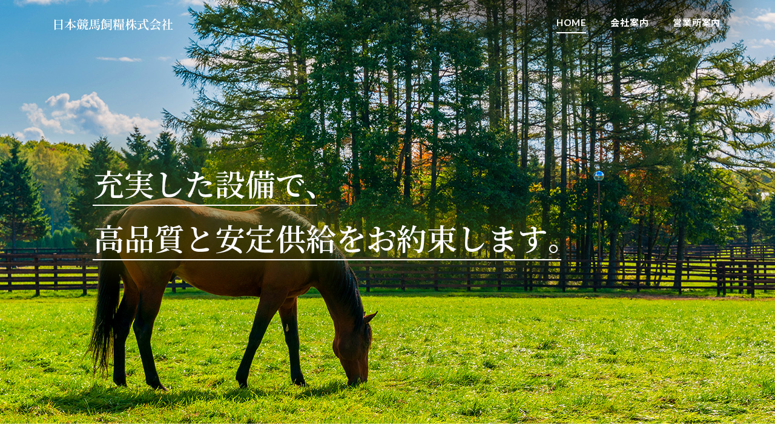

--- FILE ---
content_type: text/html; charset=UTF-8
request_url: https://www.jrf-nikkei.co.jp/
body_size: 2393
content:
<!DOCTYPE html>
<html lang="ja">
<head>
<meta charset="UTF-8">
<meta name="viewport" content="width=1140">
<meta name="format-detection" content="telephone=no">
<meta name="keywords" content="競馬場,馬,飼料,エサ,日本中央競馬会,競走馬,厩舎,動物園,乗馬クラブ,牧場,牧草,配合飼料,ワラ">
<meta name="description" content="日本競馬飼糧株式会社では競馬場、厩舎、動物園、乗馬クラブ、牧場など全国の馬に関する施設へ飼料の安定供給が可能。飼料の加工・販売を通じ、競走馬の応援をいたします。">
<title>日本競馬飼糧株式会社｜HOME</title>
<link rel="shortcut icon" href="https://www.jrf-nikkei.co.jp/favicon.ico" type="image/vnd.microsoft.icon">
<link rel="icon" href="https://www.jrf-nikkei.co.jp/favicon.ico" type="image/vnd.microsoft.icon">
<link rel="apple-touch-icon-precomposed" href="https://www.jrf-nikkei.co.jp/apple-touch-icon.png">
<link href="https://www.jrf-nikkei.co.jp/css/bootstrap.css" rel="stylesheet">
<link href="https://www.jrf-nikkei.co.jp/css/bootstrap-custom.css" rel="stylesheet">
<link href="https://www.jrf-nikkei.co.jp/css/bootstrap-print.css" rel="stylesheet">
<link href="https://www.jrf-nikkei.co.jp/css/all.css" rel="stylesheet">
<link href="https://www.jrf-nikkei.co.jp/css/aos.css" rel="stylesheet">
<link href="https://www.jrf-nikkei.co.jp/css/style.css" rel="stylesheet">
<!-- Global site tag (gtag.js) - Google Analytics -->
<script async src="//www.googletagmanager.com/gtag/js?id=UA-161815119-26"></script>
<script>
  window.dataLayer = window.dataLayer || [];
  function gtag(){dataLayer.push(arguments);}
  gtag('js', new Date());

  gtag('config', 'UA-161815119-26');
</script>
<link href="https://www.jrf-nikkei.co.jp/ez_css/system.css" rel="stylesheet">
<meta name="google-site-verification" content="ZsEjbNRELoJE_8O8ltMCpjEsnArNHi8g8rnLqvtenLA" />
</head>
<body class="home">
<header class="main_header">
  <div class="inner">
    <h1 class="logo"><a href="https://www.jrf-nikkei.co.jp/index.html"><img src="https://www.jrf-nikkei.co.jp/images/logo.png" alt="日本競馬飼糧株式会社は競馬場、厩舎、動物園、乗馬クラブ、牧場などへ飼料の安定供給が可能です。" width="196" height="20"></a></h1>
    <div class="main_nav_container">
      <div class="inner">
        <nav class="main_nav">
          <ul>
            <li class="active"><a href="https://www.jrf-nikkei.co.jp/index.html">HOME</a></li>
            <li><a href="https://www.jrf-nikkei.co.jp/company.html">会社案内</a></li>
            <li><a href="https://www.jrf-nikkei.co.jp/about.html">営業所案内</a></li>
          </ul>
        </nav>
      </div>
    </div>
  </div>
</header>
<!-- /#header -->
<div id="top_scroll">
  <ul>
    <li>
      <img src="https://www.jrf-nikkei.co.jp/images/main01.jpg" alt="" width="2000" height="700">
    </li>
  </ul>
  <div class="top_scroll_main_txt">
    <div class="ttl">
      <img src="https://www.jrf-nikkei.co.jp/images/index_main_txt.png" alt="充実した設備で、高品質と安定供給をお約束します。" width="897" height="276" data-aos="fade-up-short" data-aos-once="true" data-aos-delay="0" data-aos-duration="600">
    </div>
  </div>
</div>
<main>
  <section id="main01">
    <div class="container-fluid">
      <div class="text-center" data-aos="fade-up-short" data-aos-once="true" data-aos-delay="0" data-aos-duration="600">
        <h2 class="mb30">取り扱い商品
        <span>Products</span></h2>
      </div>
      <div class="row row-nopadding mb30">
        <div class="col-xs-4">
          <p data-aos="fade-up-short" data-aos-once="true" data-aos-delay="0" data-aos-duration="600"><img src="https://www.jrf-nikkei.co.jp/images/index_ph01.jpg" alt="取り扱い商品" width="340" height="260"></p>
        </div>
        <div class="col-xs-4">
          <p class="text-center" data-aos="fade-up-short" data-aos-once="true" data-aos-delay="200" data-aos-duration="600"><img src="https://www.jrf-nikkei.co.jp/images/index_ph02.jpg" alt="取り扱い商品" width="340" height="260"></p>
        </div>
        <div class="col-xs-4">
          <p class="text-right" data-aos="fade-up-short" data-aos-once="true" data-aos-delay="400" data-aos-duration="600"><img src="https://www.jrf-nikkei.co.jp/images/index_ph03.jpg" alt="取り扱い商品" width="340" height="260"></p>
        </div>
      </div>
      <div class="common_box" data-aos="fade-up-short" data-aos-once="true" data-aos-delay="0" data-aos-duration="600">
        <p>アメリカ産チモシー・ルーサン　/　カナダ産えん麦(圧ペンの強弱可)　/　各種切草　/　稲わら、オーストラリア産麦干、シェービング　/　<br>各種配合飼料　(日本農産、Hygain、RedMills)　/　オリジナル配合飼料　(BodyBalance、MultiMix、Utility)　/　各種単体飼料、補助飼料、その他馬具類</p>
      </div>
    </div>
  </section>
  <!-- /#main01 -->
  <section id="main02">
    <div class="container-fluid">
      <div class="text-center" data-aos="fade-up-short" data-aos-once="true" data-aos-delay="0" data-aos-duration="600">
        <h2 class="mb30">営業所一覧
        <span>Office</span></h2>
      </div>
      <div class="row row-nopadding mb60">
        <div class="col-xs-4" data-aos="fade-up-short" data-aos-once="true" data-aos-delay="0" data-aos-duration="600">
          <p><img src="https://www.jrf-nikkei.co.jp/images/index_ph06.jpg" alt="日高営業所" width="340" height="250"></p>
          <div class="card">
            <h3>日高営業所</h3>
            <p class="small">〒055-0007<br>
              北海道沙流郡日高町富川西10-1057</p>
            <p class="tel"><span data-action="call"><span class="middle">TEL. </span>01456-2-1193</span></p>
          </div>
        </div>
        <div class="col-xs-4" data-aos="fade-up-short" data-aos-once="true" data-aos-delay="200" data-aos-duration="600">
          <p class="text-center"><img src="https://www.jrf-nikkei.co.jp/images/index_ph05.jpg" alt="美浦営業所" width="340" height="250"></p>
          <div class="card">
            <h3>美浦営業所</h3>
            <p class="small">〒300-0323<br>
              茨城県稲敷郡阿見町大形7-112</p>
            <p class="tel"><span data-action="call"><span class="middle">TEL. </span>029-889-1193</span></p>
          </div>
        </div>
        <div class="col-xs-4" data-aos="fade-up-short" data-aos-once="true" data-aos-delay="400" data-aos-duration="600">
          <p class="text-right"><img src="https://www.jrf-nikkei.co.jp/images/index_ph04.jpg" alt="栗東営業所" width="340" height="250"></p>
          <div class="card">
            <h3>栗東営業所</h3>
            <p class="small">〒520-3017<br>
              滋賀県栗東市六地蔵180</p>
            <p class="tel"><span data-action="call"><span class="middle">TEL. </span>077-552-9339</span></p>
          </div>
        </div>
      </div>
      <p class="text-center" data-aos="fade-up-short" data-aos-once="true" data-aos-delay="400" data-aos-duration="600"><a href="https://www.jrf-nikkei.co.jp/about.html" class="btn"><strong>詳細はこちら</strong></a></p>
    </div>
  </section>
  <!-- /#main02 -->
  <section id="main99">
    <div class="container-fluid" data-aos="fade-up-short" data-aos-once="true" data-aos-delay="0" data-aos-duration="600">
      <h3 class="serif mb20 x-large text-center">Contact</h3>
      <p class="x4-large text-center mb50"><strong>お問い合わせはお電話またはFAXにてご連絡ください</strong></p>
      <div class="row serif">
        <div class="col-xs-offset-3 col-xs-3">
          <p class="text-right x5-large pr10"><span data-action="call"><i class="fas fa-phone pr10" aria-hidden="true"></i><strong>043-286-1193</strong></span></p>
        </div>
        <div class="col-xs-3">
          <p class="x5-large pl10"><i class="fas fa-fax pr10" aria-hidden="true"></i><strong>043-286-1683</strong></p>
        </div>
      </div>
    </div>
  </section>
  <!-- /#main99 -->
</main>
<footer id="footer">
  <div class="inner">
    <div class="container-fluid">
      <div class="row">
        <div class="col-xs-4">
          <p class="logo"><a href="https://www.jrf-nikkei.co.jp/index.html"><img src="https://www.jrf-nikkei.co.jp/images/logo.png" alt="日本競馬飼糧株式会社" width="196" height="20"></a></p>
        </div>
        <div class="col-xs-4">
          <p class="mb15 adr"><strong>本社</strong><br>
            〒263-0001 千葉県千葉市稲毛区長沼原町220番地</p>
          <p class="adr"><strong>日高営業所</strong><br>
            〒055-0007 北海道沙流郡日高町富川西10-1057</p>
        </div>
        <div class="col-xs-4">
          <p class="mb15 adr"><strong>美浦営業所</strong><br>
            〒300-0323 茨城県稲敷郡阿見町大形7-112</p>
          <p class="adr"><strong>栗東営業所</strong><br>
            〒520-3017 滋賀県栗東市六地蔵180</p>
        </div>
      </div>
    </div>
  </div>
  <p class="copyright">&copy;2020 日本競馬飼糧株式会社</p>
</footer>
<p class="back-top"><img class="img-responsive" src="https://www.jrf-nikkei.co.jp/images/pagetop.png" width="60" height="60" alt="Page Top"></p>
<script src="https://www.jrf-nikkei.co.jp/js/jquery.min.js"></script>
<script src="https://www.jrf-nikkei.co.jp/js/bootstrap.js"></script>
<script src="https://www.jrf-nikkei.co.jp/js/tel.js"></script>
<script src="https://www.jrf-nikkei.co.jp/js/config.js"></script>
<script src="https://www.jrf-nikkei.co.jp/js/jquery.matchHeight.js"></script>
<script src="https://www.jrf-nikkei.co.jp/js/ofi.min.js"></script>
<script>
$(function(){
  objectFitImages('#top_scroll li > img ');
});
</script>
<script src="https://www.jrf-nikkei.co.jp/js/aos.js"></script>
<script>
	AOS.init({
		easing: 'easeInSine',
	});
</script>
</body>
</html>

--- FILE ---
content_type: text/css
request_url: https://www.jrf-nikkei.co.jp/css/bootstrap-custom.css
body_size: 661
content:
@charset "utf-8";

.img-responsive {
	display: inline;
}
.navbar {
  margin-bottom: 0;
  border: none;
}
.table-striped > tbody > tr:nth-of-type(odd) {
	background-color: #eee;
}
.table {
  margin-bottom: 0;
	border-bottom: 1px solid #ddd;
}
.table th {
	white-space: nowrap;
}
.scroll-table {
	overflow: auto;
	white-space: nowrap;
  border-top: 1px solid #ddd;
  border-right: 1px solid #ddd;
}
.scroll-table::-webkit-scrollbar {
	height: 7px;
}
.scroll-table::-webkit-scrollbar-track {
	background: #F1F1F1;
}
.scroll-table::-webkit-scrollbar-thumb {
	background: #BCBCBC;
}
.scroll-table .table-bordered {
  border: none;
}
.scroll-table .table-bordered th,
.scroll-table .table-bordered td {
  border-top: none !important;
  border-right: none !important;
  border-bottom: 1px solid #ddd !important;
  border-left: 1px solid #ddd !important;
}
.scroll-table .table2 {
	width: 100%;
}
.scroll-table .table2 th {
	white-space: nowrap;
}
.scroll-table .table2 th,
.scroll-table .table2 td {
	text-align: center;
	border: 1px solid #ddd;
}
.scrollbar::-webkit-scrollbar { 
  width: 10px;
}
.scrollbar::-webkit-scrollbar-track {
  background: #F1F1F1;
}
.scrollbar::-webkit-scrollbar-thumb { 
  background: #BCBCBC;
}
@media screen and (max-width: 767px) {
  table.table.mb {
    border: none !important;
	}
	table.table.mb th,
	table.table.mb td {
		display: block;
	}
	table.table.mb th {
		white-space: normal;
    padding-top: 10px !important;
		padding-left: 0 !important;
    padding-bottom: 10px !important;
    border: none !important;
    background-color: transparent !important;
	}
	table.table.mb td {
		padding-top: 0 !important;
		border-top: none !important;
    border-right: none !important;
    border-left: none !important;
	}
}
@media screen and (min-width: 768px) {
	.btn-group-vertical a {
		padding-top: 15px;
		padding-bottom: 15px
	}
}
.row-10 {
  margin-left: -5px;
  margin-right: -5px;
}	
.row-10 > div {
  padding-right: 5px;
  padding-left: 5px;
}
.row-nopadding {
	margin-left: 0;
	margin-right: 0;
}
.row-nopadding > [class*="col-"] {
	padding-left: 0;
	padding-right: 0;
}
.row-gutter-10 {
	margin-left: -5px;
	margin-right: -5px;
}
.row-gutter-10 > [class*='col-'] {
	padding-left: 5px;
	padding-right: 5px;
}
.row-control {
  letter-spacing: -0.4em;
}
.row-control > [class*='col-'] {
  display: inline-block;
  letter-spacing: 0;
  float: none !important;
}
.row-control.va-middle > [class*='col-'] {
  vertical-align: middle;
}
.row-control.va-bottom > [class*='col-'] {
  vertical-align: bottom;
}
.btn-original {
	padding: 14px 40px;
	color: #fff;
	border: none;
	border-radius: 0px;
	transition: opacity 0.6s ease-out;
}
.btn-original:hover {
	color: #fff;
}
.pc .btn-original:hover {
	opacity: 0.7;
}
.has-error label {
  color: #222 !important;
}

--- FILE ---
content_type: text/css
request_url: https://www.jrf-nikkei.co.jp/css/style.css
body_size: 4353
content:
@charset "utf-8";
@import url('https://fonts.googleapis.com/css2?family=Noto+Sans+JP:wght@400;700&display=swap&subset=japanese');
@import url('https://fonts.googleapis.com/css2?family=Noto+Serif+JP:wght@400;700&display=swap&subset=japanese');
@import url('https://fonts.googleapis.com/css2?family=Lato:wght@400;700&display=swap');

/*-----------------------------------------------------------------------------
basic
-----------------------------------------------------------------------------*/
html, body, div, span, object, iframe,
h1, h2, h3, h4, h5, h6, p, blockquote, pre,
abbr, address, cite, code,
del, dfn, em, img, ins, kbd, q, samp,
small, strong, sub, sup, var,
b, i,
dl, dt, dd, ol, ul, li,
fieldset, form, label, legend,
table, caption, tbody, tfoot, thead, tr, th, td,
article, aside, dialog, figure, footer, header,
hgroup, menu, nav, section,
time, mark, audio, video {
	margin: 0;
	padding: 0;
	border: 0;
	outline: 0;
	font-size: 100%;
	vertical-align: baseline;
	background: transparent;
	list-style: none;
}
html {
  position: relative;
	overflow-y: scroll;
	background: #fff;
  -ms-overflow-style: scrollbar;
}
body {
  position: relative;
  min-width: 1140px;
	color: #000;
	font-size: 16px;
  line-height: 1.666;
  font-family: 'Lato', -apple-system, BlinkMacSystemFont, 'Helvetica Neue', 'Noto Sans JP', 'ヒラギノ角ゴ ProN W3', Hiragino Kaku Gothic ProN, Arial, Meiryo, sans-serif;
}
html.nav-open,
body.nav-open {
  overflow: hidden;
}
body.modal-open {
  padding-right: 0 !important;
}
.sans {
	font-family: -apple-system, BlinkMacSystemFont, 'Helvetica Neue', 'Noto Sans JP', 'ヒラギノ角ゴ ProN W3', Hiragino Kaku Gothic ProN, Arial, Meiryo, sans-serif;
}
.serif {
	font-family: 'Noto Serif JP', "ヒラギノ明朝 Pro W3", "Hiragino Mincho Pro", "HiraMinProN-W3", "HGS明朝E", "ＭＳ Ｐ明朝", "MS PMincho", serif;
}
.ltsn {
  letter-spacing: normal;
}
strong {
	font-weight: bold;
}
.x-small { font-size: 12px; }
.small { font-size: 14px; }
.middle { font-size: 16px; }
.large { font-size: 18px; }
.x-large { font-size: 20px; }
.x2-large { font-size: 22px; }
.x3-large { font-size: 24px; }
.x4-large { font-size: 26px; }
.x5-large { font-size: 28px; }
.max-large { font-size: 40px; }
.italic {
	font-style: italic;
}
img {
  max-width: 100%;
  height: auto;
	vertical-align: bottom;
	border: none;
}
img.frame {
	padding: 8px;
	background-color: #fff;
	border: 1px solid #eee;
	-webkit-box-shadow: 1px 1px 3px rgba(0, 0, 0, 0.15);
	-moz-box-shadow: 1px 1px 3px rgba(0, 0, 0, 0.15);
	box-shadow: 1px 1px 3px rgba(0, 0, 0, 0.15);
}
.white { color: #fff; }
.red { color: #bc4c4c; }
.blue { color: #000647; }
.brown { color: #cc9966; }
.orange { color: #d28506 }
.green { color: #2B8023; }
.gray { color: #b2b2b2; }
.f-right {
	float: right;
	margin-left: 15px !important;
}
.f-left {
	float: left;
	margin-right: 15px !important;
}
.pointer {
	cursor: pointer;
}
.clear {
	clear: both;
}
.mb0  { margin-bottom: 0 !important; }
.mb5  { margin-bottom: 5px !important; }
.mb10 { margin-bottom: 10px !important; }
.mb15 { margin-bottom: 15px !important; }
.mb20 { margin-bottom: 20px !important; }
.mb25 { margin-bottom: 25px !important; }
.mb30 { margin-bottom: 30px !important; }
.mb40 { margin-bottom: 40px !important; }
.mb50 { margin-bottom: 50px !important; }
.mb60 { margin-bottom: 60px !important; }
.mb70 { margin-bottom: 70px !important; }
.mb80 { margin-bottom: 80px !important; }
.mt10 { margin-top: 10px !important; }
.mt20 { margin-top: 20px !important; }
.pad10 { padding: 10px; }
.pad15 { padding: 15px; }
.pad20 { padding: 20px; }
.pr05 { padding-right: 5px !important; }
.pr10 { padding-right: 10px !important; }
.pr15 { padding-right: 15px !important; }
.pl05 { padding-left: 5px !important; }
.pl10 { padding-left: 10px !important; }
.pl15 { padding-left: 15px !important; }
.pt5 { padding-top: 5px !important; }
.pt10 { padding-top: 10px !important; }
.pt20 { padding-top: 20px !important; }
.pt30 { padding-top: 30px !important; }
.pt40 { padding-top: 40px !important; }
.pt50 { padding-top: 50px !important; }
.pb5 { padding-bottom: 5px !important; }
.pb10 { padding-bottom: 10px !important; }
.pb20 { padding-bottom: 20px !important; }
.pb30 { padding-bottom: 30px !important; }
.pb40 { padding-bottom: 40px !important; }
.pb50 { padding-bottom: 50px !important; }
.space { display: inline-block; }
.space-12 { padding-left: 12.6em; }
.space-11 { padding-left: 11.55em; }
.space-10 { padding-left: 10.5em; }
.space-9 { padding-left: 9.45em; }
.space-8 { padding-left: 8.4em; }
.space-7 { padding-left: 7.35em; }
.space-6 { padding-left: 6.3em; }
.space-5 { padding-left: 5.25em; }
.space-4 { padding-left: 4.2em; }
.space-3 { padding-left: 3.15em; }
.space-2 { padding-left: 2.1em; }
.space-1 { padding-left: 1.05em; }
.w20 { width: 20%; }
.w25 { width: 25%; }
.w30 { width: 30%; }
.w33 { width: 33.33333333%; }
.w50 { width: 50%; }
.w60 { width: 60%; }
.w70 { width: 70%; }
.w80 { width: 80%; }
.w100 { width: 100%; }
a {
	font-size: 100%;
	vertical-align: baseline;
}
a:link {
	color: #009966 !important;
	text-decoration: underline;
}
a:visited {
	color: #009966 !important;
	text-decoration: underline;
}
a:hover {
	color: #009966 !important;
	text-decoration: none;
}
a:active {
	color: #009966 !important;
	text-decoration:none;
}
a:focus {
	color: #009966 !important;
	text-decoration:none;
}
.pc a.opacity {
	transition: opacity 0.6s ease-out;
}
.pc a.opacity:hover {
	opacity: 0.6;
}
a.opacity img {
	box-shadow: #000 0 0 0;
}
.indent {
	padding-left: 1em;
	text-indent: -1em;
}
.indent span.icon {
  display: inline-block;
  width: 1em;
  text-indent: 0;
}
.indent-icon {
	position: relative;
	padding-left: 1.2em;
}
.indent-icon::after {
	position: absolute;
	font-family: "Font Awesome 5 Free";
  font-weight: 900;
	top: 0;
	left: 0;
	color: #1d3e57;
}
.indent-icon.dot::after {
	content: "\f111";
}
.indent-icon.check::after {
	content: "\f00c";
}
a.btn {
  position: relative;
	display: inline-block;
	padding: 25px 80px;
	line-height: 1;
	color: #fff !important;
	text-decoration: none;
	text-align: center;
	background: #009966;
  border: 1px solid #009966;
  border-radius: 0;
  /*
  box-shadow: 1px 1px 1px rgba(0,0,0,0.7);
  */
  opacity: 1;
  transition: opacity .6s ease-out;
}
/*
a.btn::after {
	content: "";
	position: absolute;
  top: 50%;
  left: 0;
  width: 40px;
  height: 1px;
  background: #cc9966;
}
*/
a.btn::after {
	content: "\f105";
	position: absolute;
	font-family: "Font Awesome 5 Free";
  font-weight: 900;
	top: 50%;
	right: 20px;
	color: #fff;
  transform: translateY(-50%);
}
a.btn.bd {
	color: #009966 !important;
  background: transparent !important;
  border: 1px solid #009966;
}
a.btn.bd.b_w {
	color: #fff !important;
  background: transparent !important;
  border: 1px solid #fff;
}
.pc a.btn:hover {
  opacity: .6;
}
/*-----------------------------------------------------------------------------
container-fluid
-----------------------------------------------------------------------------*/
.container-fluid {
  max-width: inherit;
  width: 1130px;
}
/*-----------------------------------------------------------------------------
header
-----------------------------------------------------------------------------*/
.main_header {
  position: absolute;
  top: 0;
  left: 0;
  width: 100%;
  height: 75px;
  margin: auto;
  line-height: 1;
  z-index: 100;
}
.main_header > .inner {
  position: relative;
  /* max-width: 1170px; */
  width: 1100px;
  height: 100%;
  margin: auto;
  padding: 0;
  display: flex;
  align-items: center;
  justify-content: space-between;
}
.main_header .logo {
  z-index: 1;
}
.main_header .hamburger {
  position: absolute;
  top: 0;
  right: 5px;
  height: 50px;
  padding-bottom: 15px;
  z-index: 100;
  display: none;
}
.main_header .hamburger-inner,
.main_header .hamburger-inner::after,
.main_header .hamburger-inner::before {
  background-color: #1d3e57;
}
.main_header .hamburger::after {
  position: absolute;
  content: 'MENU';
  width: 30px;
  bottom: 0;
  left: 10px;
  font-size: 10px;
  color: #1d3e57;
  text-align: center;
}
/*-----------------------------------------------------------------------------
nav
-----------------------------------------------------------------------------*/
.main_nav_container {
  height: 100%;
  display: block !important;
  order: 1;
}
.main_nav_container .inner {
  width: 100%;
  height: 100%;
}
.main_nav_container .main_nav {
  width: 100%;
  height: 100%;
}
.main_nav ul {
  width: 100%;
  height: 100%;
  display: flex;
  justify-content: flex-end;
}
.main_nav ul li {
  height: 100%;
  padding: 0 20px;
}
.main_nav ul li:last-of-type {
  padding-right: 0;
}
.main_nav ul li a:not(.contact_btn) {
  position: relative;
  display: flex;
  align-items: center;
  justify-content: center;
  flex-direction: column;
  height: 100%;
  padding: 0;
  color: #fff !important;
  font-size: 15px;
  font-weight: bold;
  text-decoration: none;
  letter-spacing: .05em;
  transition: color .6s ease-out;
}
/*
.main_nav ul li.active a,
.pc .main_nav ul li a:hover {
  color: #fff !important;
}
*/
.main_nav ul li a .en {
  display: block;
  margin-top: 10px;
  font-size: 75%;
  font-weight: normal;
}
.main_nav ul li a::before {
  content: '';
  position: absolute;
  display: inline-block;
  left: 0;
  bottom: 20px;
  width: 100%;
  height: 2px;
  background: #fff;
  opacity: 0;
  transition: opacity .6s ease-out;
  z-index: -1;
}
/*
.main_nav ul li:last-of-type a::before {
  display: none;
}
*/
.main_nav ul li.active a::before,
.pc .main_nav ul li a:hover::before {
  opacity: 1;
}
/*
a.contact_btn {
  position: relative;
  display: inline-block;
  padding: 0 50px;
  color: #fff !important;
  font-size: 20px !important;
  font-weight: normal !important;
  text-decoration: none;
  background: #1d3e57;
  line-height: 100px;
}
a.contact_btn i {
  position: relative;
  font-size: 20px;
}
*/
/*-----------------------------------------------------------------------------
common
-----------------------------------------------------------------------------*/
h1, h2, h3, h4, h5, h6 {
  font-weight: inherit;
  line-height: 1.6;
}
.headline-outer {
  margin-bottom: 50px;
  text-align: center;
}
.headline {
  position: relative;
  padding-bottom: 20px;
  color: #444;
  font-size: 32px;
  font-weight: bold;
  text-align: center;
  line-height: 1;
}
.headline h3 {
  line-height: 1.4;
}
.headline::after {
  position: absolute;
  content: '';
  width: 80px;
  height: 8px;
  left: 50%;
  margin-left: -40px;
  bottom: 0;
  background: #009966;
}
.headline01 {
  font-size: 34px;
  line-height: 0.8;
}
.headline02 {
  font-size: 30px;
  line-height: 1.0;
}
.headline03 {
  font-size: 24px;
  line-height: 1.2;
}
.headline-en {
  font-size: 13px;
  letter-spacing: 0.1em;
}
.headline-ll {
  padding: 0.2em 0 0.2em 0.5em;
  border-left: 5px solid #009966;
}
.headline-ul {
  padding-bottom: 10px;
  border-bottom: 1px solid #ddd;
}
.line-left {
  padding-left: 5px;
  border-left: 3px solid #0061ac;
}
.line-bottom {
  padding-bottom: 10px;
  border-bottom: 1px dotted #ccc;
}
.bread {
  padding: 5px 0;
  background: rgba(220,220,220,.5);
  border-top: 1px solid #fff;
  border-bottom: 1px solid #fff;
}
.breadcrumb {
  margin: 0;
  background-color: transparent;
}
.breadcrumb,
.breadcrumb > .active,
.breadcrumb a,
.breadcrumb > li + li:before {
  color: #999 !important;
  font-size: 12px;
}
.table > tbody > tr > th {
  background-color: #f0f0f0;
}
.table > tbody > tr > td {
  background-color: #fff;
}
ul.normal {
  list-style-type: disc;
}
ul.normal li {
  margin: 0 0 10px 20px;
  list-style-type: disc;
}
ul.normal.dot_line li {
  margin: 0 0 10px 20px;
  padding-bottom: 10px;
  list-style-type: disc;
  border-bottom: 1px solid #ddd;
}
ol.normal {
  list-style-type: decimal;
}
ol.normal li {
  margin: 0 0 0 22px;
  list-style-type: decimal;
}
ol.normal.dot_line li {
  margin: 0 0 10px 20px;
  padding-bottom: 10px;
  border-bottom: 1px solid #ddd;
}
ul.normal li:last-of-type,
ol.normal li:last-of-type {
  margin-bottom: 0;
}
.well {
  margin: 0 auto;
}
.well.bg_white {
  background: #fff;
}
.common_box {
  padding: 15px;
  border: 1px solid #ddd;
}
.mobile .shadow_box,
.tablet .shadow_box {
  background: linear-gradient(to bottom, rgba(0,0,0,0.15) 0%,rgba(0,0,0,0) 15px,rgba(0,0,0,0) 100%), linear-gradient(to top, rgba(0,0,0,0.15) 0%,rgba(0,0,0,0) 15px,rgba(0,0,0,0) 100%);
  background-repeat: no-repeat;
  background-attachment: scroll;
}
.mobile .shadow_box .inner,
.tablet .shadow_box .inner {
  background: linear-gradient(to bottom, rgba(255,255,255,1) 0%,rgba(255,255,255,0) 50px,rgba(255,255,255,0) 100%), linear-gradient(to top, rgba(255,255,255,1) 0%,rgba(255,255,255,0) 50px,rgba(255,255,255,0) 100%);
  background-repeat: no-repeat;
  background-attachment: local;
}
.img-thumbnail {
  border-radius: 0;
}
/*-----------------------------------------------------------------------------
mainimage & page main title
-----------------------------------------------------------------------------*/
.page-ttl {
  position: relative;
  display: flex;
  justify-content: center;
  align-items: center;
  width: 100%;
  height: 350px;
  background-position: center 0;
  background-repeat: repeat-x;
  background-attachment: fixed;
  background-color: #000;
}
.ie .page-ttl,
.mobile .page-ttl,
.tablet .page-ttl {
  background-position: center center !important;
  background-attachment: inherit !important;
}
.page-ttl::before {
  content: '';
  position: absolute;
  width: 100%;
  height: 100%;
  top: 0;
  left: 0;
  background: rgba(0,0,0,.4);
}
.about .page-ttl {
  background-image: url(../images/about_title_bg.jpg);
}
.company .page-ttl {
  background-image: url(../images/company_title_bg.jpg);
  background-position: right 0;
}
.contact .page-ttl {
  background-image: url(../images/contact_title_bg.jpg);
}
.page-ttl h2 {
  position: relative;
  display: inline-block;
  padding-top: 55px;
  font-size: 36px;
  font-weight: bold;
  color: #fff;
  line-height: .8;
  text-align: center;
  vertical-align: middle;
  letter-spacing: .1em;
}
.page-ttl h2 .main {
  display: inline-block;
  padding: 0 0 .4em 0;
  border-bottom: 4px solid #009966;
}
.page-ttl h2 .sub {
  display: inline-block;
  padding-top: 15px;
  font-size: 50%;
  font-weight: bold;
}
/*-----------------------------------------------------------------------------
section common
-----------------------------------------------------------------------------*/
.common-cont {
  padding: 70px 0;
  overflow: hidden;
}
main > .common-cont:first-of-type {
  padding-top: 120px;
}
main > .common-cont:last-of-type {
  padding-bottom: 120px;
}
/*-----------------------------------------------------------------------------
home
-----------------------------------------------------------------------------*/
.home #top_scroll {
  position: relative;
  top: 0;
  left: 0;
  width: 100%;
  height: 700px;
  overflow: hidden;
}
/*
.home.pc #top_scroll {
  height: 100vh;
  min-height: 500px;
}
.home.ie #top_scroll,
.home.mobile #top_scroll,
.home.tablet #top_scroll {
  position: relative;
}
*/
.home #top_scroll ul,
.home #top_scroll li {
  position: relative;
  width: 100% !important;
  height: 100% !important;
}
.home #top_scroll li > img {
  width: 100%;
  height: 100%;
  object-fit: cover;
  font-family: 'object-fit: cover; object-position: 50% 50%;';
}
@media all and (-ms-high-contrast: none) {
  *::-ms-backdrop, .home #top_scroll .top_scroll_txt > div {
    width: 100%;
  }
}
.home #top_scroll .top_scroll_main_txt {
  position: absolute;
  top: 0;
  left: 50%;
  max-width: 1100px;
  width: 100%;
  height: 100%;
  margin: auto;
  padding: 0;
  display: flex;
  align-items: center;
  justify-content: flex-start;
  z-index: 40;
  transform: translateX(-50%);
}
/*
.home #top_scroll .top_scroll_main_txt .ttl {
  text-align: center;
}
@media all and (-ms-high-contrast: none) {
  *::-ms-backdrop, .home #top_scroll .top_scroll_main_txt .ttl {
    width: 100%;
  }
}
*/
.home h2 {
  display: inline-block;
  position: relative;
  margin-bottom: 40px;
  font-size: 30px;
  font-weight: bold;
  line-height: 1;
}
.home h2 span {
  display: block;
  margin-top: 10px;
  color: #009966;
  font-size: 16px;
}
.home h2::before {
  content: "";
  position: absolute;
  top: -5px;
  left: -40px;
  width: 50px;
  height: 1px;
  background: #009966;
  transform: rotate(-45deg);
}
.home .common_box {
  padding: 40px 30px;
  font-size: 15px;
  border: 2px solid #009966;
}
.home #main01 {
  position: relative;
  padding: 90px 0 100px;
  line-height: 2;
}
.home #main02 {
  position: relative;
  padding: 0 0 120px;
  line-height: 2;
}
.home #main02 .card {
  width: 340px;
  padding: 20px;
  background: #deebcf;
  line-height: 1.4;
}
.home #main02 .row > div:nth-child(2) .card {
  margin: auto;
}
.home #main02 .row > div:nth-child(3) .card {
  margin-left: auto;
}
.home #main02 .card h3 {
  margin-bottom: 10px;
  font-weight: bold;
}
.home #main02 .card .tel {
  margin-top: 5px;
  font-size: 22px;
}
#main99 {
  position: relative;
  width: 100%;
  padding: 90px 0 110px;
  background: url("../images/contact_bg.jpg") center bottom no-repeat;
  background-size: cover;
  background-attachment: fixed;
  overflow: hidden;
}
.ie #main99,
.mobile #main99,
.tablet #main99 {
  background-attachment: inherit;
  background-size: auto;
}
#main99 .container-fluid {
  color: #fff;
}
#main99 .container-fluid a {
  color: #fff !important;
}
/*-----------------------------------------------------------------------------
company
-----------------------------------------------------------------------------*/
.company #main01,
.company #main03,
.company #main05,
.company #main07 {
  background: #f5f5f5;
}
.company #main03 {
  border-bottom: 1px solid #ddd; 
}
.company main .table {
  border: none !important;
}
.company main .table tr {
  border-bottom: 5px solid #f5f5f5;
}
.company main #main02 .table tr,
.company main #main06 .table tr {
  border-bottom: 5px solid #fff;
}
.company main #main02 .table td,
.company main #main06 .table td {
  background: #f5f5f5;
}
.company main .table th {
  width: 14em;
  background: #ddd;
}
.company main .table th,
.company main .table td {
  padding: 20px;
  vertical-align: middle;
  border: none !important;
}
.company #main07 .common_box {
  padding: 25px;
  background: rgba(255,255,255,.8);
}
.company .g-maps {
  position: relative;
  padding-bottom: 45%;
  height: 0;
  overflow: hidden;
}
.company #main08 .g-maps {
  padding-bottom: 75%;
}
.company .g-maps iframe {
  position: absolute;
  top: 0;
  left: 0;
  width: 100% !important;
  height: 100% !important;
  padding: 4px;
  border: 1px solid #eee;
  background-color: #fff;
}
.center {
    position: relative;
}
.kanetsu {
    left: 365px;
}
/*-----------------------------------------------------------------------------
about
-----------------------------------------------------------------------------*/
.about .common_box {
  padding: 15px;
  border-width: 5px;
  background: #fff;
}
.about #main00 a.btn::after {
  display: none;
}
.about #main01,
.about #main03 {
  background: #f5f5f5;
}
.about .g-maps {
  position: relative;
  padding-bottom: 45%;
  height: 0;
  overflow: hidden;
}
.about #main08 .g-maps {
  padding-bottom: 75%;
}
.about .g-maps iframe {
  position: absolute;
  top: 0;
  left: 0;
  width: 100% !important;
  height: 100% !important;
  padding: 4px;
  border: 1px solid #eee;
  background-color: #fff;
}
/*-----------------------------------------------------------------------------
footer 
-----------------------------------------------------------------------------*/
#footer {
  position: relative;
}
#footer .inner {
  position: relative;
  padding: 30px 0 40px;
  color: #fff;
  font-size: 13px;
  line-height: 1;
  background: #009966;
}
#footer a {
  color: #333 !important;
  text-decoration: none;
}
#footer .logo {
  margin-top: 10px;
}
#footer .adr {
  line-height: 1.8;
}
.copyright {
  font-size: 12px;
  line-height: 60px;
  text-align: center;
  background: #fff;
}
.back-top {
  display: none;
  position: fixed;
  right: 0;
  bottom: 0;
  cursor: pointer;
  margin: 0;
  z-index: 50;
}
.back-top img {
  transition: opacity 0.6s ease-out;
}
body.pc .back-top img:hover {
  opacity: 0.6;
}
/*
#footer .footer_menu {
  line-height: 1;
}
#footer .footer_menu-list {
  display: flex;
}
#footer .footer_menu-list li {
  margin-bottom: 12px;
  padding: 0;
}
#footer .footer_menu-list li:last-of-type {
  margin-bottom: 0;
}
#footer .footer_menu-list li a {
  position: relative;
  display: flex;
  align-items: flex-start;
  justify-content: flex-start;
  flex-direction: column;
  height: 100%;
  padding-left: 12px;
  font-size: 14px;
  transition: opacity .6s ease-out;
}
#footer .footer_menu-list li a::before {
	font-family: "Font Awesome 5 Free";
  font-weight: 900;
  content: "\f105";
  position: absolute;
  top: 50%;
  left: 0;
  color: #fff;
  font-size: 12px;
  transform: translateY(-45%);
}
.pc #footer .footer_menu-list li a:hover {
  opacity: .6;
}
*/
@media print {
  .main_header {
    position: absolute !important;
  }
  .home #main01 {
    page-break-after: always;
  }
  .about #main02 {
    page-break-after: always;
    page-break-before: always;
  }
  .company.firefox #main04 {
    page-break-before: always;
  }
  .page-ttl {
    background-attachment: inherit !important;
    background-position: center center;
  }
  .back-top {
    display: none !important;
  }
  .edge * {
    color: #333 !important;
  }
}

--- FILE ---
content_type: application/javascript
request_url: https://www.jrf-nikkei.co.jp/js/config.js
body_size: 1607
content:
//=====================================================
// browser
//=====================================================
var ua = navigator.userAgent.toLowerCase();
var ver = navigator.appVersion.toLowerCase();

var isMSIE = (ua.indexOf('msie') > -1) && (ua.indexOf('opera') == -1); // IE(11以外)
var isIE6 = isMSIE && (ver.indexOf('msie 6.') > -1); // IE6
var isIE7 = isMSIE && (ver.indexOf('msie 7.') > -1); // IE7
var isIE8 = isMSIE && (ver.indexOf('msie 8.') > -1); // IE8
var isIE9 = isMSIE && (ver.indexOf('msie 9.') > -1); // IE9
var isIE10 = isMSIE && (ver.indexOf('msie 10.') > -1); // IE10
var isIE11 = (ua.indexOf('trident/7') > -1); // IE11
var isIE = isMSIE || isIE11;　// IE
var isEdge = (ua.indexOf('edge') > -1); // Edge
 
// Google Chrome
var isChrome = (ua.indexOf('chrome') > -1) && (ua.indexOf('edge') == -1);
// Firefox
var isFirefox = (ua.indexOf('firefox') > -1);
// Safari
var isSafari = (ua.indexOf('safari') > -1) && (ua.indexOf('chrome') == -1);
// Opera
var isOpera = (ua.indexOf('opera') > -1);
 
$(function() {
  if (isOpera) {
    $("body").addClass("opera");
  } else if (isIE) {
    $("body").addClass("ie");
  } else if (isChrome) {
    $("body").addClass("chrome");
  } else if (isSafari) {
    $("body").addClass("safari");
  } else if (isEdge) {
    $("body").addClass("edge");
  } else if (isFirefox) {
    $("body").addClass("firefox");
  } else {
    return false;
  }
});
//=====================================================
// mobile
//=====================================================
var _ua = (function(u){
  return {
    Tablet:(u.indexOf("windows") != -1 && u.indexOf("touch") != -1 && u.indexOf("tablet pc") == -1) 
	|| u.indexOf("ipad") != -1
	|| (u.indexOf("android") != -1 && u.indexOf("mobile") == -1)
	|| (u.indexOf("firefox") != -1 && u.indexOf("tablet") != -1)
	|| u.indexOf("kindle") != -1
	|| u.indexOf("silk") != -1
	|| u.indexOf("playbook") != -1,
	Mobile:(u.indexOf("windows") != -1 && u.indexOf("phone") != -1)
	|| u.indexOf("iphone") != -1
	|| u.indexOf("ipod") != -1
	|| (u.indexOf("android") != -1 && u.indexOf("mobile") != -1)
	|| (u.indexOf("firefox") != -1 && u.indexOf("mobile") != -1)
	|| u.indexOf("blackberry") != -1
  }
})(window.navigator.userAgent.toLowerCase());
$(function(){
if( _ua.Mobile ){
	$('body').addClass('mobile');
} else if ( _ua.Tablet ){
	$('body').addClass('tablet');
} else {
	$('body').addClass('pc');
}
});
//=====================================================
// #top_scroll height ctl
//=====================================================
/*
$(function(){
  if( $('body').hasClass('mobile') || $('body').hasClass('tablet') ) {
    var obj = $(window).height() - $('.main_header').height();
    $('#top_scroll').css('height', obj + 'px');
  }
});
*/
//=====================================================
// nav slide
//=====================================================
/*
$(function(){
  var scTop;
  var objH;
  //if( $('body').hasClass('home') ) {
    //var cloneHeader = $('.main_header').prop('outerHTML');
    //$('body').prepend(cloneHeader);
    //$('.main_header:first-of-type').addClass('clone');
    //$('.main_header:first-of-type .logo img').attr('src', 'images/logos.png');
    $(window).on('load scroll resize',function(){
      scTop = $(window).scrollTop();
      objH = $('.main_header').height() * 2;
      if(scTop > objH) {
        //$('body').addClass('pt');
        //$('.main_header.clone').addClass('fixed');
        $('.main_header').addClass('fixed');
      } else {
        //$('body').removeClass('pt');
        //$('.main_header.clone').removeClass('fixed');
        $('.main_header').removeClass('fixed');
      }
    });
  //}
});
*/
//=====================================================
// nav
//=====================================================
/*
$(function(){
  var movefun = function( event ){
    event.preventDefault();
  };
  var btn = '.main_header .hamburger';
  var nav = '.main_header .main_nav_container';
  $(btn).on('click',function(){
		$('html,body').animate({ scrollTop: 0 });
    $('html, body').toggleClass('nav-open');
    $(this).toggleClass('is-active');
    if( $('body').hasClass('nav-open') ) {
      $(nav).fadeIn();
      if( $('body').hasClass('mobile') ) {
        window.addEventListener( 'touchmove' , movefun , { passive: false } );
      }
    } else {
      $(nav).fadeOut();
      if( $('body').hasClass('mobile') ) {
        window.removeEventListener( 'touchmove' , movefun, { passive: false } );
      }
    }
  });
  $(window).on('resize',function(){
    if(window.matchMedia('(min-width:768px)').matches){
      $('html, body').removeClass('nav-open');
      $(btn).removeClass('is-active');
      $(nav).show();
    } else {
      if( !$('body').hasClass('nav-open') ) {
        $(nav).hide();
      }
    }
  });
  if( $('body').hasClass('company') ) {
    $('.in_link').on('click',function(){
      if( $('body').hasClass('nav-open') ) {
        $('html, body').removeClass('nav-open');
        $(btn).removeClass('is-active');
        $(nav).fadeOut();
        if( $('body').hasClass('mobile') ) {
          window.removeEventListener( 'touchmove' , movefun, { passive: false } );
        }
      }
      var speed = 400;
      var target = $(this).data('target');
      var position = $(target).offset().top;
      $('body,html').animate({scrollTop:position}, speed, 'swing');
      return false;
    });
  }
  if( $('body').hasClass('safari') ) {
    history.replaceState(null, document.getElementsByTagName('title')[0].innerHTML, null);
    window.addEventListener('popstate', function() {
      $('html, body').removeClass('nav-open');
      $(btn).removeClass('is-active');
      $(nav).hide();
      if( $('body').hasClass('mobile') ) {
        window.removeEventListener( 'touchmove' , movefun, { passive: false } );
      }
    }, false);
  }
});
*/
//=====================================================
// fade
//=====================================================
/*
$(function(){
  if( $('body').hasClass('home') ) {
    $(window).on('load',function(){
      //$('#top_scroll .ov').fadeOut(2000);
      $('#top_scroll ul').innerfade({
        speed: 2000,
        timeout: 5000
      });
    });
  }
});
*/
//=====================================================
// tel ctl
//=====================================================
/*
$(function(){
  if( $('body').hasClass('mobile') ) {
    $('#footer .tel a').addClass('btn');
  }
});
*/
//=====================================================
// page top
//=====================================================
if( $('body').hasClass('home') ) {
  $('.sc_btn a').on('click',function(){
    //var headerH = $('.main_header').height();
    var headerH = 0;
    var speed = 800;
    var target = $(this).attr('href');
    var position = $(target).offset().top;
    $('body,html').animate({scrollTop:position - headerH}, speed, 'swing');
    return false;
  });
}
$(function(){
	$(window).scroll(function () {
		if ($(this).scrollTop() > 300) {
			$('.back-top').fadeIn();
		} else {
			$('.back-top').fadeOut();
		}
	});
	$('.back-top').click(function () {
		$('html,body').animate({ scrollTop: 0 });
		return false;
	});
});
$(function(){
  $('.ss_btn a').click(function(){
    //var adjust = $('.main_header').height();
    var speed = 400; // ミリ秒
    var href= $(this).attr("href");
    var target = $(href == "#" || href == "" ? 'html' : href);
    //var position = target.offset().top - adjust;
    var position = target.offset().top;
    $('body,html').animate({scrollTop:position}, speed, 'swing');
    return false;
  });
});